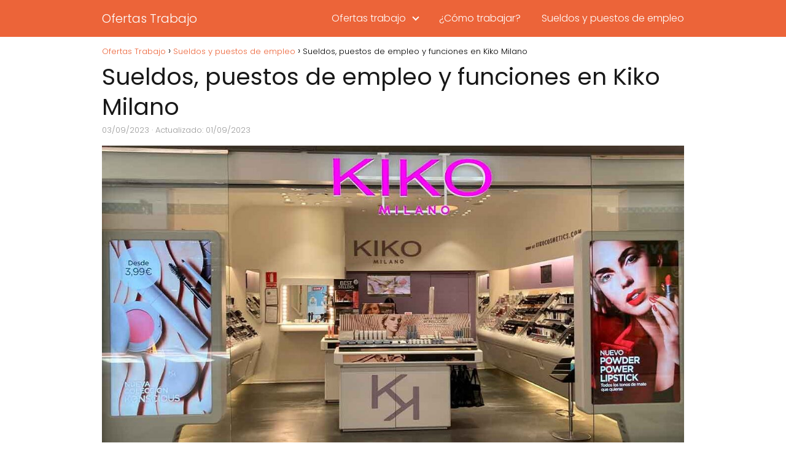

--- FILE ---
content_type: text/html; charset=utf-8
request_url: https://www.google.com/recaptcha/api2/aframe
body_size: 268
content:
<!DOCTYPE HTML><html><head><meta http-equiv="content-type" content="text/html; charset=UTF-8"></head><body><script nonce="ZkEDQLo9IFPm-UKC9V8aHA">/** Anti-fraud and anti-abuse applications only. See google.com/recaptcha */ try{var clients={'sodar':'https://pagead2.googlesyndication.com/pagead/sodar?'};window.addEventListener("message",function(a){try{if(a.source===window.parent){var b=JSON.parse(a.data);var c=clients[b['id']];if(c){var d=document.createElement('img');d.src=c+b['params']+'&rc='+(localStorage.getItem("rc::a")?sessionStorage.getItem("rc::b"):"");window.document.body.appendChild(d);sessionStorage.setItem("rc::e",parseInt(sessionStorage.getItem("rc::e")||0)+1);localStorage.setItem("rc::h",'1770023799133');}}}catch(b){}});window.parent.postMessage("_grecaptcha_ready", "*");}catch(b){}</script></body></html>

--- FILE ---
content_type: application/javascript; charset=utf-8
request_url: https://fundingchoicesmessages.google.com/f/AGSKWxVkffTME9Jh4jpZcsgVi8ZCUGp7bVVKNp4smuwIAmXzifXm7_p6StklkmF58XEbhLpmLz-YdOh_Oh8SLPw7Ux0aRaJQ3GxacKhUPMna48XTJEwgbJ2wjAlmdlfp2I83K5PLmYb6y050QAaxO-PJnw5c7iUu-C8tQoyvSQBOuvWtcoN0cE-XRAfGNIhr/_/eyewondermanagement28./weeklyAdsLabel./pagead/lvz?/ads/article.-Ads_Billboard_
body_size: -1284
content:
window['edc40b30-68bf-4293-bd50-8e2688811caa'] = true;

--- FILE ---
content_type: application/javascript; charset=utf-8
request_url: https://fundingchoicesmessages.google.com/f/AGSKWxUb8bL_yVAuel9Fq86slY_rHFv-q5Rv2UOwoON0bj-UPbJCRnQO1zcL2UQtOgxDlx-Sag_bbNV6VTxi9WnSwncMU9tayMGxWyZoidx4-MHcIzYd9S-2HCzYFi9XJnNi4bygIjLWaA==?fccs=W251bGwsbnVsbCxudWxsLG51bGwsbnVsbCxudWxsLFsxNzcwMDIzNzk5LDM5ODAwMDAwMF0sbnVsbCxudWxsLG51bGwsW251bGwsWzcsNl0sbnVsbCxudWxsLG51bGwsbnVsbCxudWxsLG51bGwsbnVsbCxudWxsLG51bGwsMV0sImh0dHBzOi8vb2ZlcnRhc3RyYWJham8uaW5mby9zdWVsZG9zLXB1ZXN0b3MtZGUtZW1wbGVvLXktZnVuY2lvbmVzLWVuLWtpa28tbWlsYW5vLyIsbnVsbCxbWzgsIkZmMFJHSFR1bjhJIl0sWzksImVuLVVTIl0sWzE2LCJbMSwxLDFdIl0sWzE5LCIyIl0sWzE3LCJbMF0iXSxbMjQsIiJdLFsyOSwiZmFsc2UiXV1d
body_size: 129
content:
if (typeof __googlefc.fcKernelManager.run === 'function') {"use strict";this.default_ContributorServingResponseClientJs=this.default_ContributorServingResponseClientJs||{};(function(_){var window=this;
try{
var rp=function(a){this.A=_.t(a)};_.u(rp,_.J);var sp=function(a){this.A=_.t(a)};_.u(sp,_.J);sp.prototype.getWhitelistStatus=function(){return _.F(this,2)};var tp=function(a){this.A=_.t(a)};_.u(tp,_.J);var up=_.ed(tp),vp=function(a,b,c){this.B=a;this.j=_.A(b,rp,1);this.l=_.A(b,_.Qk,3);this.F=_.A(b,sp,4);a=this.B.location.hostname;this.D=_.Fg(this.j,2)&&_.O(this.j,2)!==""?_.O(this.j,2):a;a=new _.Qg(_.Rk(this.l));this.C=new _.eh(_.q.document,this.D,a);this.console=null;this.o=new _.np(this.B,c,a)};
vp.prototype.run=function(){if(_.O(this.j,3)){var a=this.C,b=_.O(this.j,3),c=_.gh(a),d=new _.Wg;b=_.hg(d,1,b);c=_.C(c,1,b);_.kh(a,c)}else _.hh(this.C,"FCNEC");_.pp(this.o,_.A(this.l,_.De,1),this.l.getDefaultConsentRevocationText(),this.l.getDefaultConsentRevocationCloseText(),this.l.getDefaultConsentRevocationAttestationText(),this.D);_.qp(this.o,_.F(this.F,1),this.F.getWhitelistStatus());var e;a=(e=this.B.googlefc)==null?void 0:e.__executeManualDeployment;a!==void 0&&typeof a==="function"&&_.Uo(this.o.G,
"manualDeploymentApi")};var wp=function(){};wp.prototype.run=function(a,b,c){var d;return _.v(function(e){d=up(b);(new vp(a,d,c)).run();return e.return({})})};_.Uk(7,new wp);
}catch(e){_._DumpException(e)}
}).call(this,this.default_ContributorServingResponseClientJs);
// Google Inc.

//# sourceURL=/_/mss/boq-content-ads-contributor/_/js/k=boq-content-ads-contributor.ContributorServingResponseClientJs.en_US.Ff0RGHTun8I.es5.O/d=1/exm=ad_blocking_detection_executable,kernel_loader,loader_js_executable/ed=1/rs=AJlcJMwj_NGSDs7Ec5ZJCmcGmg-e8qljdw/m=cookie_refresh_executable
__googlefc.fcKernelManager.run('\x5b\x5b\x5b7,\x22\x5b\x5bnull,\\\x22ofertastrabajo.info\\\x22,\\\x22AKsRol-S30cIk1MMNtA-y1B8LaKJX3Zf_JaKFwZda6EY9m8qPy5HSB5yEN_kBRkvEuDiakvCimjCT5p1uZOqnwosiPBjWczej0nhtJUvSoS9AQZRh0Rr0z9OfzOScyF4y4N98qwBi8_dOcdbvHDuLBuAAHS5QtRCfA\\\\u003d\\\\u003d\\\x22\x5d,null,\x5b\x5bnull,null,null,\\\x22https:\/\/fundingchoicesmessages.google.com\/f\/AGSKWxXXcs5-uO6dSE5IBhC4QCyG-CjR5abLmUQ5raSPnX2fIdND0-NLUu_22GzPvtcP_rMuI0oFFiPZC3PRG329_PBXezW9qedeAV7sxOckdV9_WS4GJCNoD73R7wWyg7KHJXJI0XFdIA\\\\u003d\\\\u003d\\\x22\x5d,null,null,\x5bnull,null,null,\\\x22https:\/\/fundingchoicesmessages.google.com\/el\/AGSKWxXBZ87kTiTXTVryZQKBdUTqDzmR92Q8EDJ8EE5gOSNekuFZxG4Lmq4cW3Un5dfHEHGCRusSgfSo6tKJq6euZ7kd3qYcCcATistvMTqHYtLxBXpHK_v2608GBVIfO9lQEZrbdGvUuA\\\\u003d\\\\u003d\\\x22\x5d,null,\x5bnull,\x5b7,6\x5d,null,null,null,null,null,null,null,null,null,1\x5d\x5d,\x5b3,1\x5d\x5d\x22\x5d\x5d,\x5bnull,null,null,\x22https:\/\/fundingchoicesmessages.google.com\/f\/AGSKWxUFnYJn7EfQPwIdnEjXRjImFsKwN3K4VmtThHlwB7-DJw6kyxAzzb4jwioseiKQvxBlqq3BsPAd-eOQNFL6j7ioM3AAZvk0Fv9QcQD8WTJ5oV9E3srj_XTxtF0SG2JYvYX59FY52w\\u003d\\u003d\x22\x5d\x5d');}